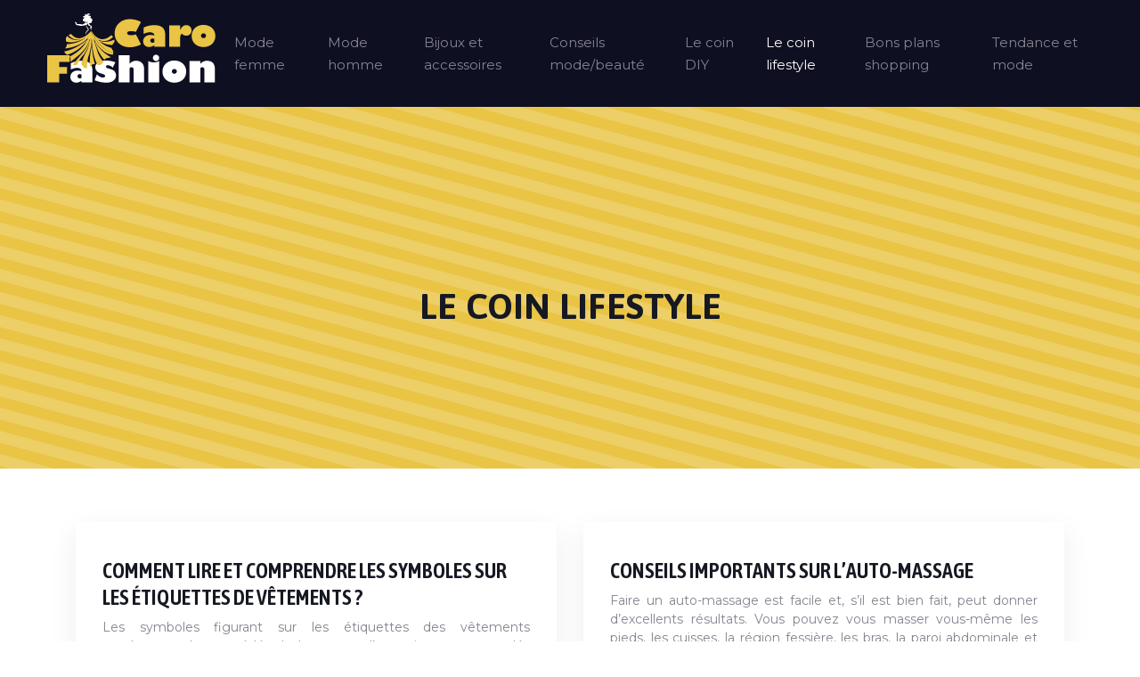

--- FILE ---
content_type: text/html; charset=UTF-8
request_url: https://www.carofashion.fr/le-coin-lifestyle/page/2/
body_size: 8544
content:
<!DOCTYPE html>
<html>
<head lang="fr-FR">
<meta charset="UTF-8">
<meta name="viewport" content="width=device-width">
<link rel="shortcut icon" href="https://www.carofashion.fr/wp-content/uploads/2018/01/favicon.png" /><link val="be-denim" ver="v 3.18.5" />
<meta name='robots' content='max-image-preview:large' />
<link rel='dns-prefetch' href='//stackpath.bootstrapcdn.com' />
<link rel='canonical' href='https://www.carofashion.fr/le-coin-lifestyle/page/2/' /><title>Le coin lifestyle - Page 2</title><link rel="alternate" type="application/rss+xml" title="carofashion &raquo; Flux de la catégorie Le coin lifestyle" href="https://www.carofashion.fr/le-coin-lifestyle/feed/" />
<style id='wp-img-auto-sizes-contain-inline-css' type='text/css'>
img:is([sizes=auto i],[sizes^="auto," i]){contain-intrinsic-size:3000px 1500px}
/*# sourceURL=wp-img-auto-sizes-contain-inline-css */
</style>
<style id='wp-block-library-inline-css' type='text/css'>
:root{--wp-block-synced-color:#7a00df;--wp-block-synced-color--rgb:122,0,223;--wp-bound-block-color:var(--wp-block-synced-color);--wp-editor-canvas-background:#ddd;--wp-admin-theme-color:#007cba;--wp-admin-theme-color--rgb:0,124,186;--wp-admin-theme-color-darker-10:#006ba1;--wp-admin-theme-color-darker-10--rgb:0,107,160.5;--wp-admin-theme-color-darker-20:#005a87;--wp-admin-theme-color-darker-20--rgb:0,90,135;--wp-admin-border-width-focus:2px}@media (min-resolution:192dpi){:root{--wp-admin-border-width-focus:1.5px}}.wp-element-button{cursor:pointer}:root .has-very-light-gray-background-color{background-color:#eee}:root .has-very-dark-gray-background-color{background-color:#313131}:root .has-very-light-gray-color{color:#eee}:root .has-very-dark-gray-color{color:#313131}:root .has-vivid-green-cyan-to-vivid-cyan-blue-gradient-background{background:linear-gradient(135deg,#00d084,#0693e3)}:root .has-purple-crush-gradient-background{background:linear-gradient(135deg,#34e2e4,#4721fb 50%,#ab1dfe)}:root .has-hazy-dawn-gradient-background{background:linear-gradient(135deg,#faaca8,#dad0ec)}:root .has-subdued-olive-gradient-background{background:linear-gradient(135deg,#fafae1,#67a671)}:root .has-atomic-cream-gradient-background{background:linear-gradient(135deg,#fdd79a,#004a59)}:root .has-nightshade-gradient-background{background:linear-gradient(135deg,#330968,#31cdcf)}:root .has-midnight-gradient-background{background:linear-gradient(135deg,#020381,#2874fc)}:root{--wp--preset--font-size--normal:16px;--wp--preset--font-size--huge:42px}.has-regular-font-size{font-size:1em}.has-larger-font-size{font-size:2.625em}.has-normal-font-size{font-size:var(--wp--preset--font-size--normal)}.has-huge-font-size{font-size:var(--wp--preset--font-size--huge)}.has-text-align-center{text-align:center}.has-text-align-left{text-align:left}.has-text-align-right{text-align:right}.has-fit-text{white-space:nowrap!important}#end-resizable-editor-section{display:none}.aligncenter{clear:both}.items-justified-left{justify-content:flex-start}.items-justified-center{justify-content:center}.items-justified-right{justify-content:flex-end}.items-justified-space-between{justify-content:space-between}.screen-reader-text{border:0;clip-path:inset(50%);height:1px;margin:-1px;overflow:hidden;padding:0;position:absolute;width:1px;word-wrap:normal!important}.screen-reader-text:focus{background-color:#ddd;clip-path:none;color:#444;display:block;font-size:1em;height:auto;left:5px;line-height:normal;padding:15px 23px 14px;text-decoration:none;top:5px;width:auto;z-index:100000}html :where(.has-border-color){border-style:solid}html :where([style*=border-top-color]){border-top-style:solid}html :where([style*=border-right-color]){border-right-style:solid}html :where([style*=border-bottom-color]){border-bottom-style:solid}html :where([style*=border-left-color]){border-left-style:solid}html :where([style*=border-width]){border-style:solid}html :where([style*=border-top-width]){border-top-style:solid}html :where([style*=border-right-width]){border-right-style:solid}html :where([style*=border-bottom-width]){border-bottom-style:solid}html :where([style*=border-left-width]){border-left-style:solid}html :where(img[class*=wp-image-]){height:auto;max-width:100%}:where(figure){margin:0 0 1em}html :where(.is-position-sticky){--wp-admin--admin-bar--position-offset:var(--wp-admin--admin-bar--height,0px)}@media screen and (max-width:600px){html :where(.is-position-sticky){--wp-admin--admin-bar--position-offset:0px}}

/*# sourceURL=wp-block-library-inline-css */
</style><style id='global-styles-inline-css' type='text/css'>
:root{--wp--preset--aspect-ratio--square: 1;--wp--preset--aspect-ratio--4-3: 4/3;--wp--preset--aspect-ratio--3-4: 3/4;--wp--preset--aspect-ratio--3-2: 3/2;--wp--preset--aspect-ratio--2-3: 2/3;--wp--preset--aspect-ratio--16-9: 16/9;--wp--preset--aspect-ratio--9-16: 9/16;--wp--preset--color--black: #000000;--wp--preset--color--cyan-bluish-gray: #abb8c3;--wp--preset--color--white: #ffffff;--wp--preset--color--pale-pink: #f78da7;--wp--preset--color--vivid-red: #cf2e2e;--wp--preset--color--luminous-vivid-orange: #ff6900;--wp--preset--color--luminous-vivid-amber: #fcb900;--wp--preset--color--light-green-cyan: #7bdcb5;--wp--preset--color--vivid-green-cyan: #00d084;--wp--preset--color--pale-cyan-blue: #8ed1fc;--wp--preset--color--vivid-cyan-blue: #0693e3;--wp--preset--color--vivid-purple: #9b51e0;--wp--preset--gradient--vivid-cyan-blue-to-vivid-purple: linear-gradient(135deg,rgb(6,147,227) 0%,rgb(155,81,224) 100%);--wp--preset--gradient--light-green-cyan-to-vivid-green-cyan: linear-gradient(135deg,rgb(122,220,180) 0%,rgb(0,208,130) 100%);--wp--preset--gradient--luminous-vivid-amber-to-luminous-vivid-orange: linear-gradient(135deg,rgb(252,185,0) 0%,rgb(255,105,0) 100%);--wp--preset--gradient--luminous-vivid-orange-to-vivid-red: linear-gradient(135deg,rgb(255,105,0) 0%,rgb(207,46,46) 100%);--wp--preset--gradient--very-light-gray-to-cyan-bluish-gray: linear-gradient(135deg,rgb(238,238,238) 0%,rgb(169,184,195) 100%);--wp--preset--gradient--cool-to-warm-spectrum: linear-gradient(135deg,rgb(74,234,220) 0%,rgb(151,120,209) 20%,rgb(207,42,186) 40%,rgb(238,44,130) 60%,rgb(251,105,98) 80%,rgb(254,248,76) 100%);--wp--preset--gradient--blush-light-purple: linear-gradient(135deg,rgb(255,206,236) 0%,rgb(152,150,240) 100%);--wp--preset--gradient--blush-bordeaux: linear-gradient(135deg,rgb(254,205,165) 0%,rgb(254,45,45) 50%,rgb(107,0,62) 100%);--wp--preset--gradient--luminous-dusk: linear-gradient(135deg,rgb(255,203,112) 0%,rgb(199,81,192) 50%,rgb(65,88,208) 100%);--wp--preset--gradient--pale-ocean: linear-gradient(135deg,rgb(255,245,203) 0%,rgb(182,227,212) 50%,rgb(51,167,181) 100%);--wp--preset--gradient--electric-grass: linear-gradient(135deg,rgb(202,248,128) 0%,rgb(113,206,126) 100%);--wp--preset--gradient--midnight: linear-gradient(135deg,rgb(2,3,129) 0%,rgb(40,116,252) 100%);--wp--preset--font-size--small: 13px;--wp--preset--font-size--medium: 20px;--wp--preset--font-size--large: 36px;--wp--preset--font-size--x-large: 42px;--wp--preset--spacing--20: 0.44rem;--wp--preset--spacing--30: 0.67rem;--wp--preset--spacing--40: 1rem;--wp--preset--spacing--50: 1.5rem;--wp--preset--spacing--60: 2.25rem;--wp--preset--spacing--70: 3.38rem;--wp--preset--spacing--80: 5.06rem;--wp--preset--shadow--natural: 6px 6px 9px rgba(0, 0, 0, 0.2);--wp--preset--shadow--deep: 12px 12px 50px rgba(0, 0, 0, 0.4);--wp--preset--shadow--sharp: 6px 6px 0px rgba(0, 0, 0, 0.2);--wp--preset--shadow--outlined: 6px 6px 0px -3px rgb(255, 255, 255), 6px 6px rgb(0, 0, 0);--wp--preset--shadow--crisp: 6px 6px 0px rgb(0, 0, 0);}:where(.is-layout-flex){gap: 0.5em;}:where(.is-layout-grid){gap: 0.5em;}body .is-layout-flex{display: flex;}.is-layout-flex{flex-wrap: wrap;align-items: center;}.is-layout-flex > :is(*, div){margin: 0;}body .is-layout-grid{display: grid;}.is-layout-grid > :is(*, div){margin: 0;}:where(.wp-block-columns.is-layout-flex){gap: 2em;}:where(.wp-block-columns.is-layout-grid){gap: 2em;}:where(.wp-block-post-template.is-layout-flex){gap: 1.25em;}:where(.wp-block-post-template.is-layout-grid){gap: 1.25em;}.has-black-color{color: var(--wp--preset--color--black) !important;}.has-cyan-bluish-gray-color{color: var(--wp--preset--color--cyan-bluish-gray) !important;}.has-white-color{color: var(--wp--preset--color--white) !important;}.has-pale-pink-color{color: var(--wp--preset--color--pale-pink) !important;}.has-vivid-red-color{color: var(--wp--preset--color--vivid-red) !important;}.has-luminous-vivid-orange-color{color: var(--wp--preset--color--luminous-vivid-orange) !important;}.has-luminous-vivid-amber-color{color: var(--wp--preset--color--luminous-vivid-amber) !important;}.has-light-green-cyan-color{color: var(--wp--preset--color--light-green-cyan) !important;}.has-vivid-green-cyan-color{color: var(--wp--preset--color--vivid-green-cyan) !important;}.has-pale-cyan-blue-color{color: var(--wp--preset--color--pale-cyan-blue) !important;}.has-vivid-cyan-blue-color{color: var(--wp--preset--color--vivid-cyan-blue) !important;}.has-vivid-purple-color{color: var(--wp--preset--color--vivid-purple) !important;}.has-black-background-color{background-color: var(--wp--preset--color--black) !important;}.has-cyan-bluish-gray-background-color{background-color: var(--wp--preset--color--cyan-bluish-gray) !important;}.has-white-background-color{background-color: var(--wp--preset--color--white) !important;}.has-pale-pink-background-color{background-color: var(--wp--preset--color--pale-pink) !important;}.has-vivid-red-background-color{background-color: var(--wp--preset--color--vivid-red) !important;}.has-luminous-vivid-orange-background-color{background-color: var(--wp--preset--color--luminous-vivid-orange) !important;}.has-luminous-vivid-amber-background-color{background-color: var(--wp--preset--color--luminous-vivid-amber) !important;}.has-light-green-cyan-background-color{background-color: var(--wp--preset--color--light-green-cyan) !important;}.has-vivid-green-cyan-background-color{background-color: var(--wp--preset--color--vivid-green-cyan) !important;}.has-pale-cyan-blue-background-color{background-color: var(--wp--preset--color--pale-cyan-blue) !important;}.has-vivid-cyan-blue-background-color{background-color: var(--wp--preset--color--vivid-cyan-blue) !important;}.has-vivid-purple-background-color{background-color: var(--wp--preset--color--vivid-purple) !important;}.has-black-border-color{border-color: var(--wp--preset--color--black) !important;}.has-cyan-bluish-gray-border-color{border-color: var(--wp--preset--color--cyan-bluish-gray) !important;}.has-white-border-color{border-color: var(--wp--preset--color--white) !important;}.has-pale-pink-border-color{border-color: var(--wp--preset--color--pale-pink) !important;}.has-vivid-red-border-color{border-color: var(--wp--preset--color--vivid-red) !important;}.has-luminous-vivid-orange-border-color{border-color: var(--wp--preset--color--luminous-vivid-orange) !important;}.has-luminous-vivid-amber-border-color{border-color: var(--wp--preset--color--luminous-vivid-amber) !important;}.has-light-green-cyan-border-color{border-color: var(--wp--preset--color--light-green-cyan) !important;}.has-vivid-green-cyan-border-color{border-color: var(--wp--preset--color--vivid-green-cyan) !important;}.has-pale-cyan-blue-border-color{border-color: var(--wp--preset--color--pale-cyan-blue) !important;}.has-vivid-cyan-blue-border-color{border-color: var(--wp--preset--color--vivid-cyan-blue) !important;}.has-vivid-purple-border-color{border-color: var(--wp--preset--color--vivid-purple) !important;}.has-vivid-cyan-blue-to-vivid-purple-gradient-background{background: var(--wp--preset--gradient--vivid-cyan-blue-to-vivid-purple) !important;}.has-light-green-cyan-to-vivid-green-cyan-gradient-background{background: var(--wp--preset--gradient--light-green-cyan-to-vivid-green-cyan) !important;}.has-luminous-vivid-amber-to-luminous-vivid-orange-gradient-background{background: var(--wp--preset--gradient--luminous-vivid-amber-to-luminous-vivid-orange) !important;}.has-luminous-vivid-orange-to-vivid-red-gradient-background{background: var(--wp--preset--gradient--luminous-vivid-orange-to-vivid-red) !important;}.has-very-light-gray-to-cyan-bluish-gray-gradient-background{background: var(--wp--preset--gradient--very-light-gray-to-cyan-bluish-gray) !important;}.has-cool-to-warm-spectrum-gradient-background{background: var(--wp--preset--gradient--cool-to-warm-spectrum) !important;}.has-blush-light-purple-gradient-background{background: var(--wp--preset--gradient--blush-light-purple) !important;}.has-blush-bordeaux-gradient-background{background: var(--wp--preset--gradient--blush-bordeaux) !important;}.has-luminous-dusk-gradient-background{background: var(--wp--preset--gradient--luminous-dusk) !important;}.has-pale-ocean-gradient-background{background: var(--wp--preset--gradient--pale-ocean) !important;}.has-electric-grass-gradient-background{background: var(--wp--preset--gradient--electric-grass) !important;}.has-midnight-gradient-background{background: var(--wp--preset--gradient--midnight) !important;}.has-small-font-size{font-size: var(--wp--preset--font-size--small) !important;}.has-medium-font-size{font-size: var(--wp--preset--font-size--medium) !important;}.has-large-font-size{font-size: var(--wp--preset--font-size--large) !important;}.has-x-large-font-size{font-size: var(--wp--preset--font-size--x-large) !important;}
/*# sourceURL=global-styles-inline-css */
</style>

<style id='classic-theme-styles-inline-css' type='text/css'>
/*! This file is auto-generated */
.wp-block-button__link{color:#fff;background-color:#32373c;border-radius:9999px;box-shadow:none;text-decoration:none;padding:calc(.667em + 2px) calc(1.333em + 2px);font-size:1.125em}.wp-block-file__button{background:#32373c;color:#fff;text-decoration:none}
/*# sourceURL=/wp-includes/css/classic-themes.min.css */
</style>
<link rel='stylesheet' id='default-css' href='https://www.carofashion.fr/wp-content/themes/factory-templates-3/style.css?ver=56ce9c5e7381a7c2c0b7bfe56701ab7b' type='text/css' media='all' />
<link rel='stylesheet' id='bootstrap4-css' href='https://www.carofashion.fr/wp-content/themes/factory-templates-3/css/bootstrap4/bootstrap.min.css?ver=56ce9c5e7381a7c2c0b7bfe56701ab7b' type='text/css' media='all' />
<link rel='stylesheet' id='font-awesome-css' href='https://stackpath.bootstrapcdn.com/font-awesome/4.7.0/css/font-awesome.min.css?ver=56ce9c5e7381a7c2c0b7bfe56701ab7b' type='text/css' media='all' />
<link rel='stylesheet' id='aos-css' href='https://www.carofashion.fr/wp-content/themes/factory-templates-3/css/aos.css?ver=56ce9c5e7381a7c2c0b7bfe56701ab7b' type='text/css' media='all' />
<link rel='stylesheet' id='global-css' href='https://www.carofashion.fr/wp-content/themes/factory-templates-3/css/global.css?ver=56ce9c5e7381a7c2c0b7bfe56701ab7b' type='text/css' media='all' />
<link rel='stylesheet' id='style-css' href='https://www.carofashion.fr/wp-content/themes/factory-templates-3/css/template.css?ver=56ce9c5e7381a7c2c0b7bfe56701ab7b' type='text/css' media='all' />
<script type="text/javascript" src="https://www.carofashion.fr/wp-content/themes/factory-templates-3/js/jquery.min.js?ver=56ce9c5e7381a7c2c0b7bfe56701ab7b" id="jquery-js"></script>
<link rel="https://api.w.org/" href="https://www.carofashion.fr/wp-json/" /><link rel="alternate" title="JSON" type="application/json" href="https://www.carofashion.fr/wp-json/wp/v2/categories/11" /><link rel="EditURI" type="application/rsd+xml" title="RSD" href="https://www.carofashion.fr/xmlrpc.php?rsd" />
<meta name="google-site-verification" content="lG_c-L4lI6C_iOqo1QIfv0d975FgRBW0uLNgIE7MwpA" />
<!-- Global site tag (gtag.js) - Google Analytics -->
<script async src="https://www.googletagmanager.com/gtag/js?id=UA-217178889-2"></script>
<script>
  window.dataLayer = window.dataLayer || [];
  function gtag(){dataLayer.push(arguments);}
  gtag('js', new Date());

  gtag('config', 'UA-217178889-2');
</script><style type="text/css">
  
.default_color_background,.menu-bars{background-color : rgb(233, 196, 69) }
.default_color_text,a,h1 span,h2 span,h3 span,h4 span,h5 span,h6 span{color :rgb(233, 196, 69) }
.navigation li a,.navigation li.disabled,.navigation li.active a,.owl-dots .owl-dot.active span,.owl-dots .owl-dot:hover span{background-color: rgb(233, 196, 69);}
.block-spc{border-color:rgb(233, 196, 69)}
.default_color_border{border-color : rgb(233, 196, 69) }
.fa-bars,.overlay-nav .close{color: rgb(233, 196, 69);}
nav li a:after{background-color: rgb(233, 196, 69);}
a{color : rgb(233, 196, 69) }
a:hover{color : #80b541 }
.archive h2 a{color :#161922}
.main-menu,.bottom-menu{background-color:#0f0f22;}
.scrolling-down{background-color:rgb(15 15 34 / 97%);}
@media (max-width: 1199px){.main-menu{background-color:#0f0f22;}}
.sub-menu,.sliding-menu{background-color:#0f0f22;}
.main-menu{box-shadow: none;-moz-box-shadow: none;-webkit-box-shadow: none;}
.main-menu{padding : 0px 0px 0px 0px }
.main-menu.scrolling-down{padding : 0px 0px 0px 0px!important; }
.main-menu.scrolling-down{-webkit-box-shadow: 0 2px 13px 0 rgba(0, 0, 0, .1);-moz-box-shadow: 0 2px 13px 0 rgba(0, 0, 0, .1);box-shadow: 0 2px 13px 0 rgba(0, 0, 0, .1);}   
nav li a{font-size:15px;}
nav li a{line-height:25px;}
nav li a{color:#848490!important;}
nav li:hover > a,.current-menu-item > a{color:#ffffff!important;}
.scrolling-down nav li a{color:#848490!important;}
.scrolling-down nav li:hover a,.scrolling-down .current-menu-item a{color:#ffffff!important;}
.sub-menu a,.sliding-menu a{color:#848490!important;}
.archive h1{color:#161922!important;}
.archive h1,.single h1{text-align:center!important;}
.single h1{color:#161922!important;}
.archive .readmore{background-color:#161922;}
.archive .readmore{color:#ffffff;}
.archive .readmore:hover{background-color:rgb(233, 196, 69);}
.archive .readmore:hover{color:#ffffff;}
.archive .readmore{padding:10px 15px 10px 15px;}
.home .post-content p a{color:rgb(233, 196, 69)}
.home .post-content p a:hover{color:#80b541}
.subheader{padding:200px 0px 150px}
footer{padding:80px 0px 50px}
footer #back_to_top{background-color:rgb(233, 196, 69);}
footer #back_to_top i{color:#fff;}
footer #back_to_top {padding:6px 12px;}
.single h2{font-size:22px!important}    
.single h3{font-size:18px!important}    
.single h4{font-size:15px!important}    
.single h5{font-size:15px!important}    
.single h6{font-size:15px!important}    
@media(max-width: 1024px){.main-menu.scrolling-down{position: fixed !important;}}
.bloc1{height:95vh; }
footer .footer-widget,.widget_sidebar .sidebar-widget{
line-height: 24px;
    padding-bottom: 13px;
    font-weight: 400;
    font-size: 19px;
    color: #0a0a0a;
}
.post-content-loop{
padding: 40px 30px;
    -webkit-box-shadow: 0 10px 30px rgb(0 0 0 / 7%);
    box-shadow: 0 10px 30px rgb(0 0 0 / 7%);
    background: #fff;
}
.loop-post .thumb-cover{margin-bottom:0!important}
.scrolling-down #logo img {width:auto;}
.single .post-data ul{padding: 0 0 0 15px;}
.single .blog-post-content{text-align:justify}
.single h2, .single h3, .single h4, .single h5, .single h6 {margin-top:15px;}
.single .blog-post-content img{padding:10px 0 15px;}
.nav-post-cat{padding-top:20px;}</style>
</head>
<body class="archive paged category category-le-coin-lifestyle category-11 paged-2 category-paged-2 wp-theme-factory-templates-3 " style="">	
<div id="before-menu"></div><div class="normal-menu menu-to-right main-menu ">	
<div class="container-fluid pl-5 pr-5">

<nav class="navbar navbar-expand-xl pl-0 pr-0">

<a id="logo" href="https://www.carofashion.fr">
<img class="logo-main" src="https://www.carofashion.fr/wp-content/uploads/2018/12/Fashion-1.png" alt="logo">
</a>
	


<button class="navbar-toggler" type="button" data-toggle="collapse" data-target="#navbarsExample06" aria-controls="navbarsExample06" aria-expanded="false" aria-label="Toggle navigation">
<span class="navbar-toggler-icon">
<div class="menu_btn">	
<div class="menu-bars"></div>
<div class="menu-bars"></div>
<div class="menu-bars"></div>
</div>
</span>
</button> 
<div class="collapse navbar-collapse" id="navbarsExample06">
<ul id="main-menu" class="navbar-nav ml-auto"><li id="menu-item-348" class="menu-item menu-item-type-taxonomy menu-item-object-category"><a href="https://www.carofashion.fr/mode-femme/">Mode femme</a></li>
<li id="menu-item-349" class="menu-item menu-item-type-taxonomy menu-item-object-category"><a href="https://www.carofashion.fr/mode-homme/">Mode homme</a></li>
<li id="menu-item-629" class="menu-item menu-item-type-taxonomy menu-item-object-category"><a href="https://www.carofashion.fr/bijoux-accessoires/">Bijoux et accessoires</a></li>
<li id="menu-item-961" class="menu-item menu-item-type-taxonomy menu-item-object-category"><a href="https://www.carofashion.fr/conseils-mode-beaute/">Conseils mode/beauté</a></li>
<li id="menu-item-962" class="menu-item menu-item-type-taxonomy menu-item-object-category"><a href="https://www.carofashion.fr/le-coin-diy/">Le coin DIY</a></li>
<li id="menu-item-963" class="menu-item menu-item-type-taxonomy menu-item-object-category current-menu-item"><a href="https://www.carofashion.fr/le-coin-lifestyle/">Le coin lifestyle</a></li>
<li id="menu-item-600" class="menu-item menu-item-type-taxonomy menu-item-object-category"><a href="https://www.carofashion.fr/bons-plans-shopping/">Bons plans shopping</a></li>
<li id="menu-item-964" class="menu-item menu-item-type-taxonomy menu-item-object-category"><a href="https://www.carofashion.fr/tendance-et-mode/">Tendance et mode</a></li>
</ul></div>
</nav>
</div>
</div>
<div class="main">
	
<div class="subheader" style="background-image:url(https://www.carofashion.fr/wp-content/uploads/2018/06/barre.png);background-position:center; ">
<div id="mask" style=""></div>	
<div class="container"><h1 class="title">Le coin lifestyle</h1></div>
</div>


<div class="container">
<div class="row loop-post">
		
<div class="col-md-6 col-12 post-loop">	
<div class="post-content-loop">
<h2><a href="https://www.carofashion.fr/comment-lire-et-comprendre-les-symboles-sur-les-etiquettes-de-vetements/">Comment lire et comprendre les symboles sur les étiquettes de vêtements ?</a></h2>
<p>Les symboles figurant sur les étiquettes des vêtements représentent les procédés de lavage et d&rsquo;entretien recommandés par le fabricant. Toutefois, ces dessins ne sont pas toujours lisibles ou faciles à déchiffrer. Pour dissiper vos doutes, nous avons préparé les significations&#8230;</p>
<a class="readmore" href="https://www.carofashion.fr/comment-lire-et-comprendre-les-symboles-sur-les-etiquettes-de-vetements/"><span>Lire la suite</span></a>
</div>
</div>
<div class="col-md-6 col-12 post-loop">	
<div class="post-content-loop">
<h2><a href="https://www.carofashion.fr/conseils-importants-sur-lauto-massage/">Conseils importants sur l&rsquo;auto-massage</a></h2>
<p>Faire un auto-massage est facile et, s&rsquo;il est bien fait, peut donner d&rsquo;excellents résultats. Vous pouvez vous masser vous-même les pieds, les cuisses, la région fessière, les bras, la paroi abdominale et aussi les zones plus rugueuses du corps, comme les&#8230;</p>
<a class="readmore" href="https://www.carofashion.fr/conseils-importants-sur-lauto-massage/"><span>Lire la suite</span></a>
</div>
</div>
<div class="col-md-6 col-12 post-loop">	
<div class="post-content-loop">
<h2><a href="https://www.carofashion.fr/13-habitudes-courantes-qui-semblent-inoffensives-mais-qui-peuvent-vous-nuire/">13 habitudes courantes qui semblent inoffensives mais qui peuvent vous nuire</a></h2>
<p>Certaines habitudes simples, petites et quotidiennes, sont si profondément ancrées en vous que vous ne vous rendez même pas compte qu&rsquo;elles sont là. Souvent, vous ne vous rendez même pas compte que cette habitude est mauvaise et qu&rsquo;elle peut vous&#8230;</p>
<a class="readmore" href="https://www.carofashion.fr/13-habitudes-courantes-qui-semblent-inoffensives-mais-qui-peuvent-vous-nuire/"><span>Lire la suite</span></a>
</div>
</div>
<div class="col-md-6 col-12 post-loop">	
<div class="post-content-loop">
<h2><a href="https://www.carofashion.fr/10-faits-dont-souffre-toute-femme-ayant-une-forte-poitrine/">10 faits dont souffre toute femme ayant une forte poitrine</a></h2>
<p>L&rsquo;une des plus grandes cibles de la beauté ces derniers temps sont les gros seins et de nombreuses femmes qui ne sont pas nées avec ces attributs sont prêtes à investir beaucoup d&rsquo;argent dans une opération pour obtenir une poitrine&#8230;</p>
<a class="readmore" href="https://www.carofashion.fr/10-faits-dont-souffre-toute-femme-ayant-une-forte-poitrine/"><span>Lire la suite</span></a>
</div>
</div>
<div class="col-md-6 col-12 post-loop">	
<div class="post-content-loop">
<h2><a href="https://www.carofashion.fr/15-petites-habitudes-apportant-une-grande-difference-dans-votre-vie/">15 petites habitudes apportant une grande différence dans votre vie</a></h2>
<p>Vous avez une routine chargée et il est difficile d&rsquo;adopter de nouvelles habitudes pour avoir une meilleure qualité de vie et de santé ? Sachez qu’il y a quelques petits changements que vous pouvez apporter dans votre vie quotidienne et qui&#8230;</p>
<a class="readmore" href="https://www.carofashion.fr/15-petites-habitudes-apportant-une-grande-difference-dans-votre-vie/"><span>Lire la suite</span></a>
</div>
</div>
<div class="col-md-6 col-12 post-loop">	
<div class="post-content-loop">
<h2><a href="https://www.carofashion.fr/quelles-sont-les-choses-a-ne-jamais-dire-a-un-ami/">Quelles sont les choses à ne jamais dire à un ami?</a></h2>
<p>Avoir une amitié avec quelqu&rsquo;un signifie généralement avoir beaucoup de liberté et d&rsquo;intimité avec cette personne, au point de pouvoir lui dire pratiquement n&rsquo;importe quoi, n&rsquo;est-ce pas ? Cependant, même lorsque des amis ont une relation très libre entre eux,&#8230;</p>
<a class="readmore" href="https://www.carofashion.fr/quelles-sont-les-choses-a-ne-jamais-dire-a-un-ami/"><span>Lire la suite</span></a>
</div>
</div>
<div class="col-md-6 col-12 post-loop">	
<div class="post-content-loop">
<h2><a href="https://www.carofashion.fr/10-recettes-faciles-de-masques-pour-cheveux-a-lhuile-dolive/">10 recettes faciles de masques pour cheveux à l’huile d&rsquo;olive</a></h2>
<p>Généralement utilisée dans la cuisine, l&rsquo;huile d&rsquo;olive est comme son nom l’indique extraite de ce fruit provenant de l’olivier. Riche en polyphénols, elle présente de nombreux avantages pour la santé, tels que le contrôle du cholestérol, la prévention des maladies&#8230;</p>
<a class="readmore" href="https://www.carofashion.fr/10-recettes-faciles-de-masques-pour-cheveux-a-lhuile-dolive/"><span>Lire la suite</span></a>
</div>
</div>
<div class="col-md-6 col-12 post-loop">	
<div class="post-content-loop">
<h2><a href="https://www.carofashion.fr/comment-respecter-ses-bonnes-resolutions-du-nouvel-an/">Comment respecter ses bonnes résolutions du Nouvel An?</a></h2>
<p>Pourquoi avons-nous tant de mal à tenir les résolutions du Nouvel An?La nouvelle année commence avec une nouvelle image de soi : déterminé, sportif, mince et beau, social et grégaire, condescendant avec les autres et économe avec soi-même, performant dans&#8230;</p>
<a class="readmore" href="https://www.carofashion.fr/comment-respecter-ses-bonnes-resolutions-du-nouvel-an/"><span>Lire la suite</span></a>
</div>
</div>
<div class="col-md-6 col-12 post-loop">	
<div class="post-content-loop">
<h2><a href="https://www.carofashion.fr/idees-pour-organiser-une-fete-sur-le-theme-des-annees-70/">Idées pour organiser une fête sur le thème des années 70</a></h2>
<p>Il y a de nombreuses occasions tout au long de l&rsquo;année d&rsquo;organiser une fête à thème, et les années 70 ont toujours un grand charme. Parmi les éléments facilement reconnaissables de cette décennie qu&rsquo;il ne faut pas manquer si vous&#8230;</p>
<a class="readmore" href="https://www.carofashion.fr/idees-pour-organiser-une-fete-sur-le-theme-des-annees-70/"><span>Lire la suite</span></a>
</div>
</div>
<div class="col-md-6 col-12 post-loop">	
<div class="post-content-loop">
<h2><a href="https://www.carofashion.fr/cest-quoi-le-maquillage-vegan-exactement/">C&rsquo;est quoi le maquillage vegan exactement ?</a></h2>
<p>Le mode de vie vegan n’est pas uniquement centré sur l&rsquo;élimination de la viande dans son alimentation. Être vegan, c’est bannir tous les produits issus de l’exploitation animale, y compris les cosmétiques traditionnels. Le véganisme n’est pas seulement une mode bien&#8230;</p>
<a class="readmore" href="https://www.carofashion.fr/cest-quoi-le-maquillage-vegan-exactement/"><span>Lire la suite</span></a>
</div>
</div>
</div>
<div class="container text-center mt-5 pl-0">
<div class="navigation"><ul>
<li><a href="https://www.carofashion.fr/le-coin-lifestyle/">1</a></li>
<li class="active"><a href="https://www.carofashion.fr/le-coin-lifestyle/page/2/">2</a></li>
<li><a href="https://www.carofashion.fr/le-coin-lifestyle/page/3/">3</a></li>
</ul></div>
</div>



  


</div>
</div>


<footer  style="background-color:#ececec">
<div class="container widgets">
<div class="row">
<div class="col-md-3 col-xs-12">
<div class="widget_text widget_footer"><div class="footer-widget">Passion mode</div><div class="textwidget custom-html-widget"><p>Carofashion : le rendez-vous de tous les amoureux de la mode, les fans de shopping, les fashionistas accros aux dernières tendances… Découvrez à travers nos articles des tenues originales, des vêtements stylés, des défilés de mode et des accessoires de dernière tendance. Comment s’habiller ? Comment choisir et marier les couleurs selon les saisons ? Où acheter des vêtements ? Suivez le guide ! </p></div></div></div>
<div class="col-md-3 col-xs-12">
<div class="widget_text widget_footer"><div class="footer-widget">Objectif shopping !</div><div class="textwidget custom-html-widget"><p>Il est possible de trouver des vêtements tendances et originaux sur les sites de vente en ligne, dans les magasins spécialisés ou dans les grandes surfaces. Pour mettre en valeur votre look et votre style, il peut être conseillé de demander de l’aide à un styliste professionnel ou encore un coach en image. Retrouvez nos bons plans shopping, nos bonnes adresses et nos guides d'achat sur carofashion !.</p></div></div></div>
<div class="col-md-3 col-xs-12">
<div class="widget_text widget_footer"><div class="footer-widget">Mode et couleurs</div><div class="textwidget custom-html-widget"><p>Découvrez les couleurs de vêtements qui correspondent à votre morphologie corporelle ; un choix de couleurs réussi permet d’allonger et d'affiner la silhouette. Une association de couleurs bien distinguée est tout ce qu'il faut pour changer un look et créer un style différent. Cependant, le monochrome reste le style idéal pour les personnes de grande taille. Alors découvrez vite quelles couleurs vous iront le mieux ! </p></div></div></div>
<div class="col-md-3 col-xs-12">
<div class="widget_footer"><div class="footer-widget">Mode et lifestyle</div>			<div class="textwidget"><p>S&rsquo;intéresser à la mode c&rsquo;est aussi s&rsquo;intéresser au monde qui nous entoure car derrière chaque tendance se cachent des phénomènes de société ! Découvrez nos articles lifestyle consacrés à la mode écologique, au recylcage, à la couture mais aussi à l&rsquo;éthique, à la Haute Couture ou encore à l&rsquo;entretien de nos matières préférées !</p>
</div>
		</div></div>
</div>
</div>
<div class="to-top " id=""><a id='back_to_top'><i class='fa fa-angle-up' aria-hidden='true'></i></a></div></footer>

<script type="speculationrules">
{"prefetch":[{"source":"document","where":{"and":[{"href_matches":"/*"},{"not":{"href_matches":["/wp-*.php","/wp-admin/*","/wp-content/uploads/*","/wp-content/*","/wp-content/plugins/*","/wp-content/themes/factory-templates-3/*","/*\\?(.+)"]}},{"not":{"selector_matches":"a[rel~=\"nofollow\"]"}},{"not":{"selector_matches":".no-prefetch, .no-prefetch a"}}]},"eagerness":"conservative"}]}
</script>
<p class="text-center" style="margin-bottom: 0px"><a href="/plan-du-site/">Plan du site</a></p><script type="text/javascript" src="https://www.carofashion.fr/wp-content/themes/factory-templates-3/js/bootstrap.min.js" id="bootstrap4-js"></script>
<script type="text/javascript" src="https://www.carofashion.fr/wp-content/themes/factory-templates-3/js/aos.js" id="aos-js"></script>
<script type="text/javascript" src="https://www.carofashion.fr/wp-content/themes/factory-templates-3/js/rellax.min.js" id="rellax-js"></script>
<script type="text/javascript" src="https://www.carofashion.fr/wp-content/themes/factory-templates-3/js/default_script.js" id="default_script-js"></script>



<script type="text/javascript">
jQuery('.remove-margin-bottom').parent(".so-panel").css("margin-bottom","0px");

let calcScrollValue = () => {
  let scrollProgress = document.getElementById("progress");
  let progressValue = document.getElementById("back_to_top");
  let pos = document.documentElement.scrollTop;
  let calcHeight = document.documentElement.scrollHeight - document.documentElement.clientHeight;
  let scrollValue = Math.round((pos * 100) / calcHeight);
  if (pos > 500) {
    progressValue.style.display = "grid";
  } else {
    progressValue.style.display = "none";
  }
  scrollProgress.addEventListener("click", () => {
    document.documentElement.scrollTop = 0;
  });
  scrollProgress.style.background = `conic-gradient( ${scrollValue}%, #fff ${scrollValue}%)`;
};
window.onscroll = calcScrollValue;
window.onload = calcScrollValue;



</script>
<script type="text/javascript">
var url_cat = jQuery('cat').attr('url');
if(!(url_cat).length){
}
else{
jQuery('.subheader').css('background-image','url('+url_cat+')');   
}
</script>
<script type="text/javascript">
var nav = jQuery('.main-menu:not(.creative-menu-open)');
var menu_height = jQuery(".main-menu").height();  
jQuery(window).scroll(function () { 
if (jQuery(this).scrollTop() > 125) { 
nav.addClass("fixed-menu");
jQuery(".main-menu").addClass("scrolling-down");
jQuery("#before-menu").css("height",menu_height);
setTimeout(function(){ jQuery('.fixed-menu').css("top", "0"); },600)
} else {
jQuery(".main-menu").removeClass("scrolling-down");
nav.removeClass("fixed-menu");
jQuery("#before-menu").css("height","0px");
jQuery('.fixed-menu').css("top", "-200px");
nav.attr('style', '');
}
});
</script>

<script type="text/javascript">
AOS.init({
  once: true,
});
</script>

<div class="img-fullscreen"></div>

 

</body>
</html>   

--- FILE ---
content_type: text/css
request_url: https://www.carofashion.fr/wp-content/themes/factory-templates-3/css/template.css?ver=56ce9c5e7381a7c2c0b7bfe56701ab7b
body_size: 662
content:
@import url(https://fonts.googleapis.com/css2?family=Asap:wght@700&display=swap);@import url(https://fonts.googleapis.com/css2?family=Asap+Condensed:wght@600&display=swap);@import url(https://fonts.googleapis.com/css2?family=Montserrat&display=swap);h1,h2{text-transform:uppercase}body,nav li a{font-family:Montserrat,sans-serif;font-weight:400}body{font-size:14px;line-height:21px;color:#848490}h1,h2,h3{font-weight:700}h1{font-family:Asap,sans-serif}h2,h3{font-family:Asap Condensed,sans-serif}nav li a{white-space:normal!important}.sub-menu>li{padding:20px 15px!important;border-bottom:1px solid rgba(0,0,0,.1)}.main-menu ul li{padding:35px 15px}#main-menu{margin-left:auto!important;margin-right:auto!important}.main-menu ul li .sub-menu{margin-top:35px;min-width:230px}.menu-item-has-children:after{top:30px;color:#fff}.navbar{padding:0!important}.scrolling-down nav .sub-menu li a{color:#848490!important}.scrolling-down nav .sub-menu li:hover a,.sub-menu li:hover a{color:#fff!important}footer .copyright{border-top:1px solid rgba(255,255,255,.102)!important;color:#0a0a0a;text-align:center;position:relative;margin-top:70px;padding:30px 0}footer .menu-deux li{color:#0a0a0a;font-size:14px;line-height:24px;font-weight:400!important;font-family:Montserrat,sans-serif!important;padding:5px 0}footer .menu-deux li:before{content:"\f111";font-family:FontAwesome;font-size:6px;padding-right:10px;color:#e9c445;text-decoration:none;display:inline-block}footer .menu-deux li:hover{color:#e9c445;text-decoration:underline}footer .menu,footer .menu-deux{list-style:none;margin-left:-40px;padding-top:10px}.widget_sidebar{border:2px solid #e7e9ef;padding:30px;margin-bottom:30px}.single h2{font-size:22px!important;font-weight:700!important}.archive h2{font-size:24px!important}.subheader{background-repeat:repeat!important;background-position:center;background-size:auto!important}@media (max-width:1024px){.banner{height:85vh!important}.home h1{line-height:70px!important;font-size:60px!important}.home h2{line-height:40px!important;font-size:30px!important}.home h3{line-height:28px!important;font-size:18px!important}.main-menu ul li{padding:20px 15px 10px}.main-menu ul li .sub-menu{margin-top:10px;min-width:100%;background-color:#131330;box-shadow:0 2px 13px 0 rgb(0 0 0 / 2%);position:relative}.subheader{padding:70px 0!important}}@media (max-width:960px){.home h1{line-height:40px!important;font-size:30px!important}.home h2{line-height:35px!important;font-size:25px!important}footer .menu,footer .menu-deux{margin-left:0!important}footer{padding:50px 0 0!important}}